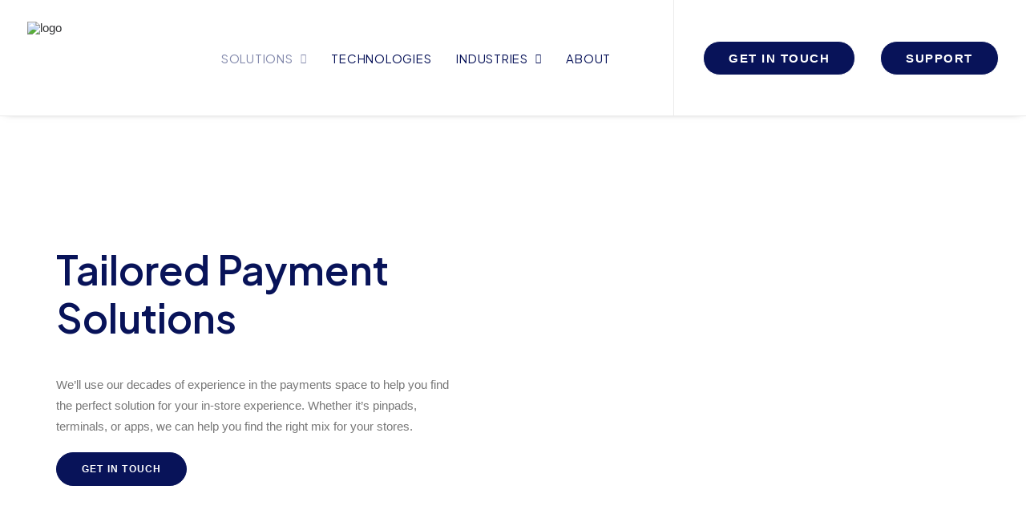

--- FILE ---
content_type: text/html; charset=UTF-8
request_url: https://diamondelitems.com/point-of-sale-systems/
body_size: 19300
content:
<!DOCTYPE html>
<html class="no-touch" lang="en-US" xmlns="http://www.w3.org/1999/xhtml">
<head>
<meta http-equiv="Content-Type" content="text/html; charset=UTF-8">
<meta name="viewport" content="width=device-width, initial-scale=1">
<link rel="profile" href="http://gmpg.org/xfn/11">
<link rel="pingback" href="https://diamondelitems.com/xmlrpc.php">
<meta name='robots' content='index, follow, max-image-preview:large, max-snippet:-1, max-video-preview:-1' />
	<style>img:is([sizes="auto" i], [sizes^="auto," i]) { contain-intrinsic-size: 3000px 1500px }</style>
	
	<!-- This site is optimized with the Yoast SEO plugin v22.4 - https://yoast.com/wordpress/plugins/seo/ -->
	<title>POS Systems - Diamond Elite Merchant Solutions</title>
	<meta name="description" content="Diamond Elite uses our decades of experience in the payments space to help you find the perfect POS systems for your in-store experience." />
	<link rel="canonical" href="https://diamondelitems.com/point-of-sale-systems/" />
	<meta property="og:locale" content="en_US" />
	<meta property="og:type" content="article" />
	<meta property="og:title" content="POS Systems - Diamond Elite Merchant Solutions" />
	<meta property="og:description" content="Diamond Elite uses our decades of experience in the payments space to help you find the perfect POS systems for your in-store experience." />
	<meta property="og:url" content="https://diamondelitems.com/point-of-sale-systems/" />
	<meta property="og:site_name" content="Diamond Elite" />
	<meta property="article:publisher" content="https://www.facebook.com/diamondelitems" />
	<meta property="article:modified_time" content="2024-07-24T17:22:12+00:00" />
	<meta name="twitter:card" content="summary_large_image" />
	<meta name="twitter:label1" content="Est. reading time" />
	<meta name="twitter:data1" content="6 minutes" />
	<script type="application/ld+json" class="yoast-schema-graph">{"@context":"https://schema.org","@graph":[{"@type":"WebPage","@id":"https://diamondelitems.com/point-of-sale-systems/","url":"https://diamondelitems.com/point-of-sale-systems/","name":"POS Systems - Diamond Elite Merchant Solutions","isPartOf":{"@id":"https://diamondelitems.com/#website"},"datePublished":"2024-03-05T19:21:34+00:00","dateModified":"2024-07-24T17:22:12+00:00","description":"Diamond Elite uses our decades of experience in the payments space to help you find the perfect POS systems for your in-store experience.","breadcrumb":{"@id":"https://diamondelitems.com/point-of-sale-systems/#breadcrumb"},"inLanguage":"en-US","potentialAction":[{"@type":"ReadAction","target":["https://diamondelitems.com/point-of-sale-systems/"]}]},{"@type":"BreadcrumbList","@id":"https://diamondelitems.com/point-of-sale-systems/#breadcrumb","itemListElement":[{"@type":"ListItem","position":1,"name":"Home","item":"https://diamondelitems.com/"},{"@type":"ListItem","position":2,"name":"Point of Sale Systems"}]},{"@type":"WebSite","@id":"https://diamondelitems.com/#website","url":"https://diamondelitems.com/","name":"Diamond Elite Merchant Solutions","description":"The Ultimate Destination for Payment Solutions","publisher":{"@id":"https://diamondelitems.com/#organization"},"potentialAction":[{"@type":"SearchAction","target":{"@type":"EntryPoint","urlTemplate":"https://diamondelitems.com/?s={search_term_string}"},"query-input":"required name=search_term_string"}],"inLanguage":"en-US"},{"@type":"Organization","@id":"https://diamondelitems.com/#organization","name":"Diamond Elite Merchant Solutions","url":"https://diamondelitems.com/","logo":{"@type":"ImageObject","inLanguage":"en-US","@id":"https://diamondelitems.com/#/schema/logo/image/","url":"https://diamondelitems.com/wp-content/uploads/2024/02/diamond-logo.svg","contentUrl":"https://diamondelitems.com/wp-content/uploads/2024/02/diamond-logo.svg","width":1,"height":1,"caption":"Diamond Elite Merchant Solutions"},"image":{"@id":"https://diamondelitems.com/#/schema/logo/image/"},"sameAs":["https://www.facebook.com/diamondelitems","https://www.instagram.com/diamondelitems/","https://www.linkedin.com/company/diamond-elite-merchant-solutions1/","https://www.youtube.com/@diamondelitemerchantsoluti1394"]}]}</script>
	<!-- / Yoast SEO plugin. -->


<link rel='dns-prefetch' href='//fonts.googleapis.com' />
<link rel="alternate" type="application/rss+xml" title="Diamond Elite &raquo; Feed" href="https://diamondelitems.com/feed/" />
<link rel="alternate" type="application/rss+xml" title="Diamond Elite &raquo; Comments Feed" href="https://diamondelitems.com/comments/feed/" />
<script type="text/javascript">
/* <![CDATA[ */
window._wpemojiSettings = {"baseUrl":"https:\/\/s.w.org\/images\/core\/emoji\/16.0.1\/72x72\/","ext":".png","svgUrl":"https:\/\/s.w.org\/images\/core\/emoji\/16.0.1\/svg\/","svgExt":".svg","source":{"concatemoji":"https:\/\/diamondelitems.com\/wp-includes\/js\/wp-emoji-release.min.js?ver=6.8.3"}};
/*! This file is auto-generated */
!function(s,n){var o,i,e;function c(e){try{var t={supportTests:e,timestamp:(new Date).valueOf()};sessionStorage.setItem(o,JSON.stringify(t))}catch(e){}}function p(e,t,n){e.clearRect(0,0,e.canvas.width,e.canvas.height),e.fillText(t,0,0);var t=new Uint32Array(e.getImageData(0,0,e.canvas.width,e.canvas.height).data),a=(e.clearRect(0,0,e.canvas.width,e.canvas.height),e.fillText(n,0,0),new Uint32Array(e.getImageData(0,0,e.canvas.width,e.canvas.height).data));return t.every(function(e,t){return e===a[t]})}function u(e,t){e.clearRect(0,0,e.canvas.width,e.canvas.height),e.fillText(t,0,0);for(var n=e.getImageData(16,16,1,1),a=0;a<n.data.length;a++)if(0!==n.data[a])return!1;return!0}function f(e,t,n,a){switch(t){case"flag":return n(e,"\ud83c\udff3\ufe0f\u200d\u26a7\ufe0f","\ud83c\udff3\ufe0f\u200b\u26a7\ufe0f")?!1:!n(e,"\ud83c\udde8\ud83c\uddf6","\ud83c\udde8\u200b\ud83c\uddf6")&&!n(e,"\ud83c\udff4\udb40\udc67\udb40\udc62\udb40\udc65\udb40\udc6e\udb40\udc67\udb40\udc7f","\ud83c\udff4\u200b\udb40\udc67\u200b\udb40\udc62\u200b\udb40\udc65\u200b\udb40\udc6e\u200b\udb40\udc67\u200b\udb40\udc7f");case"emoji":return!a(e,"\ud83e\udedf")}return!1}function g(e,t,n,a){var r="undefined"!=typeof WorkerGlobalScope&&self instanceof WorkerGlobalScope?new OffscreenCanvas(300,150):s.createElement("canvas"),o=r.getContext("2d",{willReadFrequently:!0}),i=(o.textBaseline="top",o.font="600 32px Arial",{});return e.forEach(function(e){i[e]=t(o,e,n,a)}),i}function t(e){var t=s.createElement("script");t.src=e,t.defer=!0,s.head.appendChild(t)}"undefined"!=typeof Promise&&(o="wpEmojiSettingsSupports",i=["flag","emoji"],n.supports={everything:!0,everythingExceptFlag:!0},e=new Promise(function(e){s.addEventListener("DOMContentLoaded",e,{once:!0})}),new Promise(function(t){var n=function(){try{var e=JSON.parse(sessionStorage.getItem(o));if("object"==typeof e&&"number"==typeof e.timestamp&&(new Date).valueOf()<e.timestamp+604800&&"object"==typeof e.supportTests)return e.supportTests}catch(e){}return null}();if(!n){if("undefined"!=typeof Worker&&"undefined"!=typeof OffscreenCanvas&&"undefined"!=typeof URL&&URL.createObjectURL&&"undefined"!=typeof Blob)try{var e="postMessage("+g.toString()+"("+[JSON.stringify(i),f.toString(),p.toString(),u.toString()].join(",")+"));",a=new Blob([e],{type:"text/javascript"}),r=new Worker(URL.createObjectURL(a),{name:"wpTestEmojiSupports"});return void(r.onmessage=function(e){c(n=e.data),r.terminate(),t(n)})}catch(e){}c(n=g(i,f,p,u))}t(n)}).then(function(e){for(var t in e)n.supports[t]=e[t],n.supports.everything=n.supports.everything&&n.supports[t],"flag"!==t&&(n.supports.everythingExceptFlag=n.supports.everythingExceptFlag&&n.supports[t]);n.supports.everythingExceptFlag=n.supports.everythingExceptFlag&&!n.supports.flag,n.DOMReady=!1,n.readyCallback=function(){n.DOMReady=!0}}).then(function(){return e}).then(function(){var e;n.supports.everything||(n.readyCallback(),(e=n.source||{}).concatemoji?t(e.concatemoji):e.wpemoji&&e.twemoji&&(t(e.twemoji),t(e.wpemoji)))}))}((window,document),window._wpemojiSettings);
/* ]]> */
</script>
<style id='wp-emoji-styles-inline-css' type='text/css'>

	img.wp-smiley, img.emoji {
		display: inline !important;
		border: none !important;
		box-shadow: none !important;
		height: 1em !important;
		width: 1em !important;
		margin: 0 0.07em !important;
		vertical-align: -0.1em !important;
		background: none !important;
		padding: 0 !important;
	}
</style>
<link rel='stylesheet' id='wp-block-library-css' href='https://diamondelitems.com/wp-includes/css/dist/block-library/style.min.css?ver=6.8.3' type='text/css' media='all' />
<style id='classic-theme-styles-inline-css' type='text/css'>
/*! This file is auto-generated */
.wp-block-button__link{color:#fff;background-color:#32373c;border-radius:9999px;box-shadow:none;text-decoration:none;padding:calc(.667em + 2px) calc(1.333em + 2px);font-size:1.125em}.wp-block-file__button{background:#32373c;color:#fff;text-decoration:none}
</style>
<style id='global-styles-inline-css' type='text/css'>
:root{--wp--preset--aspect-ratio--square: 1;--wp--preset--aspect-ratio--4-3: 4/3;--wp--preset--aspect-ratio--3-4: 3/4;--wp--preset--aspect-ratio--3-2: 3/2;--wp--preset--aspect-ratio--2-3: 2/3;--wp--preset--aspect-ratio--16-9: 16/9;--wp--preset--aspect-ratio--9-16: 9/16;--wp--preset--color--black: #000000;--wp--preset--color--cyan-bluish-gray: #abb8c3;--wp--preset--color--white: #ffffff;--wp--preset--color--pale-pink: #f78da7;--wp--preset--color--vivid-red: #cf2e2e;--wp--preset--color--luminous-vivid-orange: #ff6900;--wp--preset--color--luminous-vivid-amber: #fcb900;--wp--preset--color--light-green-cyan: #7bdcb5;--wp--preset--color--vivid-green-cyan: #00d084;--wp--preset--color--pale-cyan-blue: #8ed1fc;--wp--preset--color--vivid-cyan-blue: #0693e3;--wp--preset--color--vivid-purple: #9b51e0;--wp--preset--gradient--vivid-cyan-blue-to-vivid-purple: linear-gradient(135deg,rgba(6,147,227,1) 0%,rgb(155,81,224) 100%);--wp--preset--gradient--light-green-cyan-to-vivid-green-cyan: linear-gradient(135deg,rgb(122,220,180) 0%,rgb(0,208,130) 100%);--wp--preset--gradient--luminous-vivid-amber-to-luminous-vivid-orange: linear-gradient(135deg,rgba(252,185,0,1) 0%,rgba(255,105,0,1) 100%);--wp--preset--gradient--luminous-vivid-orange-to-vivid-red: linear-gradient(135deg,rgba(255,105,0,1) 0%,rgb(207,46,46) 100%);--wp--preset--gradient--very-light-gray-to-cyan-bluish-gray: linear-gradient(135deg,rgb(238,238,238) 0%,rgb(169,184,195) 100%);--wp--preset--gradient--cool-to-warm-spectrum: linear-gradient(135deg,rgb(74,234,220) 0%,rgb(151,120,209) 20%,rgb(207,42,186) 40%,rgb(238,44,130) 60%,rgb(251,105,98) 80%,rgb(254,248,76) 100%);--wp--preset--gradient--blush-light-purple: linear-gradient(135deg,rgb(255,206,236) 0%,rgb(152,150,240) 100%);--wp--preset--gradient--blush-bordeaux: linear-gradient(135deg,rgb(254,205,165) 0%,rgb(254,45,45) 50%,rgb(107,0,62) 100%);--wp--preset--gradient--luminous-dusk: linear-gradient(135deg,rgb(255,203,112) 0%,rgb(199,81,192) 50%,rgb(65,88,208) 100%);--wp--preset--gradient--pale-ocean: linear-gradient(135deg,rgb(255,245,203) 0%,rgb(182,227,212) 50%,rgb(51,167,181) 100%);--wp--preset--gradient--electric-grass: linear-gradient(135deg,rgb(202,248,128) 0%,rgb(113,206,126) 100%);--wp--preset--gradient--midnight: linear-gradient(135deg,rgb(2,3,129) 0%,rgb(40,116,252) 100%);--wp--preset--font-size--small: 13px;--wp--preset--font-size--medium: 20px;--wp--preset--font-size--large: 36px;--wp--preset--font-size--x-large: 42px;--wp--preset--spacing--20: 0.44rem;--wp--preset--spacing--30: 0.67rem;--wp--preset--spacing--40: 1rem;--wp--preset--spacing--50: 1.5rem;--wp--preset--spacing--60: 2.25rem;--wp--preset--spacing--70: 3.38rem;--wp--preset--spacing--80: 5.06rem;--wp--preset--shadow--natural: 6px 6px 9px rgba(0, 0, 0, 0.2);--wp--preset--shadow--deep: 12px 12px 50px rgba(0, 0, 0, 0.4);--wp--preset--shadow--sharp: 6px 6px 0px rgba(0, 0, 0, 0.2);--wp--preset--shadow--outlined: 6px 6px 0px -3px rgba(255, 255, 255, 1), 6px 6px rgba(0, 0, 0, 1);--wp--preset--shadow--crisp: 6px 6px 0px rgba(0, 0, 0, 1);}:where(.is-layout-flex){gap: 0.5em;}:where(.is-layout-grid){gap: 0.5em;}body .is-layout-flex{display: flex;}.is-layout-flex{flex-wrap: wrap;align-items: center;}.is-layout-flex > :is(*, div){margin: 0;}body .is-layout-grid{display: grid;}.is-layout-grid > :is(*, div){margin: 0;}:where(.wp-block-columns.is-layout-flex){gap: 2em;}:where(.wp-block-columns.is-layout-grid){gap: 2em;}:where(.wp-block-post-template.is-layout-flex){gap: 1.25em;}:where(.wp-block-post-template.is-layout-grid){gap: 1.25em;}.has-black-color{color: var(--wp--preset--color--black) !important;}.has-cyan-bluish-gray-color{color: var(--wp--preset--color--cyan-bluish-gray) !important;}.has-white-color{color: var(--wp--preset--color--white) !important;}.has-pale-pink-color{color: var(--wp--preset--color--pale-pink) !important;}.has-vivid-red-color{color: var(--wp--preset--color--vivid-red) !important;}.has-luminous-vivid-orange-color{color: var(--wp--preset--color--luminous-vivid-orange) !important;}.has-luminous-vivid-amber-color{color: var(--wp--preset--color--luminous-vivid-amber) !important;}.has-light-green-cyan-color{color: var(--wp--preset--color--light-green-cyan) !important;}.has-vivid-green-cyan-color{color: var(--wp--preset--color--vivid-green-cyan) !important;}.has-pale-cyan-blue-color{color: var(--wp--preset--color--pale-cyan-blue) !important;}.has-vivid-cyan-blue-color{color: var(--wp--preset--color--vivid-cyan-blue) !important;}.has-vivid-purple-color{color: var(--wp--preset--color--vivid-purple) !important;}.has-black-background-color{background-color: var(--wp--preset--color--black) !important;}.has-cyan-bluish-gray-background-color{background-color: var(--wp--preset--color--cyan-bluish-gray) !important;}.has-white-background-color{background-color: var(--wp--preset--color--white) !important;}.has-pale-pink-background-color{background-color: var(--wp--preset--color--pale-pink) !important;}.has-vivid-red-background-color{background-color: var(--wp--preset--color--vivid-red) !important;}.has-luminous-vivid-orange-background-color{background-color: var(--wp--preset--color--luminous-vivid-orange) !important;}.has-luminous-vivid-amber-background-color{background-color: var(--wp--preset--color--luminous-vivid-amber) !important;}.has-light-green-cyan-background-color{background-color: var(--wp--preset--color--light-green-cyan) !important;}.has-vivid-green-cyan-background-color{background-color: var(--wp--preset--color--vivid-green-cyan) !important;}.has-pale-cyan-blue-background-color{background-color: var(--wp--preset--color--pale-cyan-blue) !important;}.has-vivid-cyan-blue-background-color{background-color: var(--wp--preset--color--vivid-cyan-blue) !important;}.has-vivid-purple-background-color{background-color: var(--wp--preset--color--vivid-purple) !important;}.has-black-border-color{border-color: var(--wp--preset--color--black) !important;}.has-cyan-bluish-gray-border-color{border-color: var(--wp--preset--color--cyan-bluish-gray) !important;}.has-white-border-color{border-color: var(--wp--preset--color--white) !important;}.has-pale-pink-border-color{border-color: var(--wp--preset--color--pale-pink) !important;}.has-vivid-red-border-color{border-color: var(--wp--preset--color--vivid-red) !important;}.has-luminous-vivid-orange-border-color{border-color: var(--wp--preset--color--luminous-vivid-orange) !important;}.has-luminous-vivid-amber-border-color{border-color: var(--wp--preset--color--luminous-vivid-amber) !important;}.has-light-green-cyan-border-color{border-color: var(--wp--preset--color--light-green-cyan) !important;}.has-vivid-green-cyan-border-color{border-color: var(--wp--preset--color--vivid-green-cyan) !important;}.has-pale-cyan-blue-border-color{border-color: var(--wp--preset--color--pale-cyan-blue) !important;}.has-vivid-cyan-blue-border-color{border-color: var(--wp--preset--color--vivid-cyan-blue) !important;}.has-vivid-purple-border-color{border-color: var(--wp--preset--color--vivid-purple) !important;}.has-vivid-cyan-blue-to-vivid-purple-gradient-background{background: var(--wp--preset--gradient--vivid-cyan-blue-to-vivid-purple) !important;}.has-light-green-cyan-to-vivid-green-cyan-gradient-background{background: var(--wp--preset--gradient--light-green-cyan-to-vivid-green-cyan) !important;}.has-luminous-vivid-amber-to-luminous-vivid-orange-gradient-background{background: var(--wp--preset--gradient--luminous-vivid-amber-to-luminous-vivid-orange) !important;}.has-luminous-vivid-orange-to-vivid-red-gradient-background{background: var(--wp--preset--gradient--luminous-vivid-orange-to-vivid-red) !important;}.has-very-light-gray-to-cyan-bluish-gray-gradient-background{background: var(--wp--preset--gradient--very-light-gray-to-cyan-bluish-gray) !important;}.has-cool-to-warm-spectrum-gradient-background{background: var(--wp--preset--gradient--cool-to-warm-spectrum) !important;}.has-blush-light-purple-gradient-background{background: var(--wp--preset--gradient--blush-light-purple) !important;}.has-blush-bordeaux-gradient-background{background: var(--wp--preset--gradient--blush-bordeaux) !important;}.has-luminous-dusk-gradient-background{background: var(--wp--preset--gradient--luminous-dusk) !important;}.has-pale-ocean-gradient-background{background: var(--wp--preset--gradient--pale-ocean) !important;}.has-electric-grass-gradient-background{background: var(--wp--preset--gradient--electric-grass) !important;}.has-midnight-gradient-background{background: var(--wp--preset--gradient--midnight) !important;}.has-small-font-size{font-size: var(--wp--preset--font-size--small) !important;}.has-medium-font-size{font-size: var(--wp--preset--font-size--medium) !important;}.has-large-font-size{font-size: var(--wp--preset--font-size--large) !important;}.has-x-large-font-size{font-size: var(--wp--preset--font-size--x-large) !important;}
:where(.wp-block-post-template.is-layout-flex){gap: 1.25em;}:where(.wp-block-post-template.is-layout-grid){gap: 1.25em;}
:where(.wp-block-columns.is-layout-flex){gap: 2em;}:where(.wp-block-columns.is-layout-grid){gap: 2em;}
:root :where(.wp-block-pullquote){font-size: 1.5em;line-height: 1.6;}
</style>
<link rel='stylesheet' id='theme.css-css' href='https://diamondelitems.com/wp-content/plugins/popup-builder/public/css/theme.css?ver=4.2.7' type='text/css' media='all' />
<link rel='stylesheet' id='uncodefont-google-css' href='//fonts.googleapis.com/css?family=Plus+Jakarta+Sans%3A200%2C300%2Cregular%2C500%2C600%2C700%2C800%2C200italic%2C300italic%2Citalic%2C500italic%2C600italic%2C700italic%2C800italic&#038;subset=cyrillic-ext%2Clatin%2Clatin-ext%2Cvietnamese&#038;ver=2.8.13' type='text/css' media='all' />
<link rel='stylesheet' id='uncode-style-css' href='https://diamondelitems.com/wp-content/themes/uncode/library/css/style.css?ver=1922264669' type='text/css' media='all' />
<style id='uncode-style-inline-css' type='text/css'>

@media (min-width: 960px) { .limit-width { max-width: 1200px; margin: auto;}}
.menu-primary ul.menu-smart > li > a, .menu-primary ul.menu-smart li.dropdown > a, .menu-primary ul.menu-smart li.mega-menu > a, .vmenu-container ul.menu-smart > li > a, .vmenu-container ul.menu-smart li.dropdown > a { text-transform: uppercase; }
.menu-primary ul.menu-smart ul a, .vmenu-container ul.menu-smart ul a { text-transform: uppercase; }
#changer-back-color { transition: background-color 1000ms cubic-bezier(0.25, 1, 0.5, 1) !important; } #changer-back-color > div { transition: opacity 1000ms cubic-bezier(0.25, 1, 0.5, 1) !important; } body.bg-changer-init.disable-hover .main-wrapper .style-light,  body.bg-changer-init.disable-hover .main-wrapper .style-light h1,  body.bg-changer-init.disable-hover .main-wrapper .style-light h2, body.bg-changer-init.disable-hover .main-wrapper .style-light h3, body.bg-changer-init.disable-hover .main-wrapper .style-light h4, body.bg-changer-init.disable-hover .main-wrapper .style-light h5, body.bg-changer-init.disable-hover .main-wrapper .style-light h6, body.bg-changer-init.disable-hover .main-wrapper .style-light a, body.bg-changer-init.disable-hover .main-wrapper .style-dark, body.bg-changer-init.disable-hover .main-wrapper .style-dark h1, body.bg-changer-init.disable-hover .main-wrapper .style-dark h2, body.bg-changer-init.disable-hover .main-wrapper .style-dark h3, body.bg-changer-init.disable-hover .main-wrapper .style-dark h4, body.bg-changer-init.disable-hover .main-wrapper .style-dark h5, body.bg-changer-init.disable-hover .main-wrapper .style-dark h6, body.bg-changer-init.disable-hover .main-wrapper .style-dark a { transition: color 1000ms cubic-bezier(0.25, 1, 0.5, 1) !important; }
</style>
<link rel='stylesheet' id='uncode-icons-css' href='https://diamondelitems.com/wp-content/themes/uncode/library/css/uncode-icons.css?ver=1922264669' type='text/css' media='all' />
<link rel='stylesheet' id='uncode-custom-style-css' href='https://diamondelitems.com/wp-content/themes/uncode/library/css/style-custom.css?ver=1922264669' type='text/css' media='all' />
<style id='uncode-custom-style-inline-css' type='text/css'>
.menu-item.menu-btn-container{background-color:#081359;color:white;}.menu-item.menu-btn-container:hover{background-color:transparent;color:#081359;}@media (min-width:960px){.menu-horizontal ul.menu-smart > li > ul:not(.mega-menu-inner) {width:295px !important;}}
</style>
<link rel='stylesheet' id='child-style-css' href='https://diamondelitems.com/wp-content/themes/uncode-child/style.css?ver=294626627' type='text/css' media='all' />
<script type="text/javascript" src="https://diamondelitems.com/wp-includes/js/jquery/jquery.min.js?ver=3.7.1" id="jquery-core-js"></script>
<script type="text/javascript" src="https://diamondelitems.com/wp-includes/js/jquery/jquery-migrate.min.js?ver=3.4.1" id="jquery-migrate-js"></script>
<script type="text/javascript" id="Popup.js-js-before">
/* <![CDATA[ */
var sgpbPublicUrl = "https:\/\/diamondelitems.com\/wp-content\/plugins\/popup-builder\/public\/";
var SGPB_JS_LOCALIZATION = {"imageSupportAlertMessage":"Only image files supported","pdfSupportAlertMessage":"Only pdf files supported","areYouSure":"Are you sure?","addButtonSpinner":"L","audioSupportAlertMessage":"Only audio files supported (e.g.: mp3, wav, m4a, ogg)","publishPopupBeforeElementor":"Please, publish the popup before starting to use Elementor with it!","publishPopupBeforeDivi":"Please, publish the popup before starting to use Divi Builder with it!","closeButtonAltText":"Close"};
/* ]]> */
</script>
<script type="text/javascript" src="https://diamondelitems.com/wp-content/plugins/popup-builder/public/js/Popup.js?ver=4.2.7" id="Popup.js-js"></script>
<script type="text/javascript" src="https://diamondelitems.com/wp-content/plugins/popup-builder/public/js/PopupConfig.js?ver=4.2.7" id="PopupConfig.js-js"></script>
<script type="text/javascript" id="PopupBuilder.js-js-before">
/* <![CDATA[ */
var SGPB_POPUP_PARAMS = {"popupTypeAgeRestriction":"ageRestriction","defaultThemeImages":{"1":"https:\/\/diamondelitems.com\/wp-content\/plugins\/popup-builder\/public\/img\/theme_1\/close.png","2":"https:\/\/diamondelitems.com\/wp-content\/plugins\/popup-builder\/public\/img\/theme_2\/close.png","3":"https:\/\/diamondelitems.com\/wp-content\/plugins\/popup-builder\/public\/img\/theme_3\/close.png","5":"https:\/\/diamondelitems.com\/wp-content\/plugins\/popup-builder\/public\/img\/theme_5\/close.png","6":"https:\/\/diamondelitems.com\/wp-content\/plugins\/popup-builder\/public\/img\/theme_6\/close.png"},"homePageUrl":"https:\/\/diamondelitems.com\/","isPreview":false,"convertedIdsReverse":[],"dontShowPopupExpireTime":365,"conditionalJsClasses":[],"disableAnalyticsGeneral":false};
var SGPB_JS_PACKAGES = {"packages":{"current":1,"free":1,"silver":2,"gold":3,"platinum":4},"extensions":{"geo-targeting":false,"advanced-closing":false}};
var SGPB_JS_PARAMS = {"ajaxUrl":"https:\/\/diamondelitems.com\/wp-admin\/admin-ajax.php","nonce":"7a60f4f397"};
/* ]]> */
</script>
<script type="text/javascript" src="https://diamondelitems.com/wp-content/plugins/popup-builder/public/js/PopupBuilder.js?ver=4.2.7" id="PopupBuilder.js-js"></script>
<script type="text/javascript" src="/wp-content/themes/uncode/library/js/ai-uncode.js" id="uncodeAI" data-home="/" data-path="/" data-breakpoints-images="258,516,720,1032,1440,2064,2880" id="ai-uncode-js"></script>
<script type="text/javascript" id="uncode-init-js-extra">
/* <![CDATA[ */
var SiteParameters = {"days":"days","hours":"hours","minutes":"minutes","seconds":"seconds","constant_scroll":"on","scroll_speed":"2","parallax_factor":"0.25","loading":"Loading\u2026","slide_name":"slide","slide_footer":"footer","ajax_url":"https:\/\/diamondelitems.com\/wp-admin\/admin-ajax.php","nonce_adaptive_images":"9bba3abc62","nonce_srcset_async":"014cdd2f17","enable_debug":"","block_mobile_videos":"","is_frontend_editor":"","main_width":["1200","px"],"mobile_parallax_allowed":"","listen_for_screen_update":"1","wireframes_plugin_active":"1","sticky_elements":"off","resize_quality":"90","register_metadata":"","bg_changer_time":"1000","update_wc_fragments":"1","optimize_shortpixel_image":"","menu_mobile_offcanvas_gap":"45","custom_cursor_selector":"[href], .trigger-overlay, .owl-next, .owl-prev, .owl-dot, input[type=\"submit\"], input[type=\"checkbox\"], button[type=\"submit\"], a[class^=\"ilightbox\"], .ilightbox-thumbnail, .ilightbox-prev, .ilightbox-next, .overlay-close, .unmodal-close, .qty-inset > span, .share-button li, .uncode-post-titles .tmb.tmb-click-area, .btn-link, .tmb-click-row .t-inside, .lg-outer button, .lg-thumb img, a[data-lbox], .uncode-close-offcanvas-overlay","mobile_parallax_animation":"","lbox_enhanced":"1","native_media_player":"","vimeoPlayerParams":"?autoplay=0","ajax_filter_key_search":"key","ajax_filter_key_unfilter":"unfilter","index_pagination_disable_scroll":"","index_pagination_scroll_to":"","uncode_wc_popup_cart_qty":"","disable_hover_hack":"","uncode_nocookie":"","uncode_adaptive":"1","ai_breakpoints":"258,516,720,1032,1440,2064,2880"};
/* ]]> */
</script>
<script type="text/javascript" src="https://diamondelitems.com/wp-content/themes/uncode/library/js/init.js?ver=1922264669" id="uncode-init-js"></script>
<script></script><link rel="https://api.w.org/" href="https://diamondelitems.com/wp-json/" /><link rel="alternate" title="JSON" type="application/json" href="https://diamondelitems.com/wp-json/wp/v2/pages/131372" /><link rel="EditURI" type="application/rsd+xml" title="RSD" href="https://diamondelitems.com/xmlrpc.php?rsd" />
<meta name="generator" content="WordPress 6.8.3" />
<link rel='shortlink' href='https://diamondelitems.com/?p=131372' />
<link rel="alternate" title="oEmbed (JSON)" type="application/json+oembed" href="https://diamondelitems.com/wp-json/oembed/1.0/embed?url=https%3A%2F%2Fdiamondelitems.com%2Fpoint-of-sale-systems%2F" />
<link rel="alternate" title="oEmbed (XML)" type="text/xml+oembed" href="https://diamondelitems.com/wp-json/oembed/1.0/embed?url=https%3A%2F%2Fdiamondelitems.com%2Fpoint-of-sale-systems%2F&#038;format=xml" />
			<!-- DO NOT COPY THIS SNIPPET! Start of Page Analytics Tracking for HubSpot WordPress plugin v11.0.32-->
			<script class="hsq-set-content-id" data-content-id="standard-page">
				var _hsq = _hsq || [];
				_hsq.push(["setContentType", "standard-page"]);
			</script>
			<!-- DO NOT COPY THIS SNIPPET! End of Page Analytics Tracking for HubSpot WordPress plugin -->
			<style data-type="vc_custom-css">.hide {
    display:none;
}</style><!-- Google Tag Manager -->
<script>(function(w,d,s,l,i){w[l]=w[l]||[];w[l].push({'gtm.start':
new Date().getTime(),event:'gtm.js'});var f=d.getElementsByTagName(s)[0],
j=d.createElement(s),dl=l!='dataLayer'?'&l='+l:'';j.async=true;j.src=
'https://www.googletagmanager.com/gtm.js?id='+i+dl;f.parentNode.insertBefore(j,f);
})(window,document,'script','dataLayer','GTM-53F29ZKD');</script>
<!-- End Google Tag Manager --><noscript><style> .wpb_animate_when_almost_visible { opacity: 1; }</style></noscript></head>
<body class="wp-singular page-template-default page page-id-131372 wp-theme-uncode wp-child-theme-uncode-child  style-color-lxmt-bg hormenu-position-left megamenu-full-submenu hmenu hmenu-position-center header-full-width main-center-align menu-mobile-default menu-has-cta mobile-parallax-not-allowed ilb-no-bounce unreg uncode-btn-circle qw-body-scroll-disabled menu-sticky-fix no-qty-fx wpb-js-composer js-comp-ver-7.7.2 vc_responsive" data-border="0">
		<div id="vh_layout_help"></div><!-- Google Tag Manager (noscript) -->
<noscript><iframe src="https://www.googletagmanager.com/ns.html?id=GTM-53F29ZKD"
height="0" width="0" style="display:none;visibility:hidden"></iframe></noscript>
<!-- End Google Tag Manager (noscript) --><div class="body-borders" data-border="0"><div class="top-border body-border-shadow"></div><div class="right-border body-border-shadow"></div><div class="bottom-border body-border-shadow"></div><div class="left-border body-border-shadow"></div><div class="top-border style-light-bg"></div><div class="right-border style-light-bg"></div><div class="bottom-border style-light-bg"></div><div class="left-border style-light-bg"></div></div>	<div class="box-wrapper">
		<div class="box-container">
		<script type="text/javascript" id="initBox">UNCODE.initBox();</script>
		<div class="menu-wrapper menu-sticky">
													
													<header id="masthead" class="navbar menu-primary menu-light submenu-light style-light-original single-h-padding menu-animated menu-with-logo">
														<div class="menu-container style-color-xsdn-bg menu-borders menu-shadows">
															<div class="row-menu">
																<div class="row-menu-inner">
																	<div id="logo-container-mobile" class="col-lg-0 logo-container middle">
																		<div id="main-logo" class="navbar-header style-light">
																			<a href="https://diamondelitems.com/" class="navbar-brand" data-minheight="20" aria-label="Diamond Elite"><div class="logo-image main-logo logo-skinnable" data-maxheight="90" style="height: 90px;"><img fetchpriority="high" decoding="async" src="https://diamondelitems.com/wp-content/uploads/2024/10/DiamondElite_Logo_Color.png" alt="logo" width="2000" height="1199" class="img-responsive" /></div></a>
																		</div>
																		<div class="mmb-container"><div class="mobile-additional-icons"></div><div class="mobile-menu-button mobile-menu-button-light lines-button"><span class="lines"><span></span></span></div></div>
																	</div>
																	<div class="col-lg-12 main-menu-container middle">
																		<div class="menu-horizontal ">
																			<div class="menu-horizontal-inner">
																				<div class="nav navbar-nav navbar-main navbar-nav-first"><ul id="menu-main" class="menu-primary-inner menu-smart sm"><li id="menu-item-131145" class="menu-item menu-item-type-custom menu-item-object-custom current-menu-ancestor current-menu-parent menu-item-has-children menu-item-131145 dropdown menu-item-link"><a title="Solutions" href="#" data-toggle="dropdown" class="dropdown-toggle" data-type="title">Solutions<i class="fa fa-angle-down fa-dropdown"></i></a>
<ul role="menu" class="drop-menu">
	<li id="menu-item-131179" class="menu-item menu-item-type-post_type menu-item-object-page menu-item-131179"><a title="E-Commerce &#038; Virtual Terminal" href="https://diamondelitems.com/e-commerce-virtual-terminal/">E-Commerce &#038; Virtual Terminal<i class="fa fa-angle-right fa-dropdown"></i></a></li>
	<li id="menu-item-131386" class="menu-item menu-item-type-post_type menu-item-object-page current-menu-item page_item page-item-131372 current_page_item menu-item-131386 active"><a title="Point of Sale Systems" href="https://diamondelitems.com/point-of-sale-systems/">Point of Sale Systems<i class="fa fa-angle-right fa-dropdown"></i></a></li>
	<li id="menu-item-131385" class="menu-item menu-item-type-post_type menu-item-object-page menu-item-131385"><a title="B2B / Level III" href="https://diamondelitems.com/b2b-level-iii-2/">B2B / Level III<i class="fa fa-angle-right fa-dropdown"></i></a></li>
</ul>
</li>
<li id="menu-item-130913" class="menu-item menu-item-type-post_type menu-item-object-page menu-item-130913 menu-item-link"><a title="Technologies" href="https://diamondelitems.com/pos-technologies/">Technologies<i class="fa fa-angle-right fa-dropdown"></i></a></li>
<li id="menu-item-130637" class="menu-item menu-item-type-post_type menu-item-object-page menu-item-has-children menu-item-130637 dropdown menu-item-link"><a title="Industries" href="https://diamondelitems.com/industries/" data-toggle="dropdown" class="dropdown-toggle" data-type="title">Industries<i class="fa fa-angle-down fa-dropdown"></i></a>
<ul role="menu" class="drop-menu">
	<li id="menu-item-132068" class="menu-item menu-item-type-post_type menu-item-object-page menu-item-has-children menu-item-132068 dropdown"><a title="Restaurants" href="https://diamondelitems.com/industries/restaurants/" data-type="title">Restaurants<i class="fa fa-angle-down fa-dropdown"></i></a>
	<ul role="menu" class="drop-menu">
		<li id="menu-item-132424" class="menu-item menu-item-type-post_type menu-item-object-page menu-item-132424"><a title="Restaurants – Quick Service" href="https://diamondelitems.com/industries/quick-service-restaurants/">Restaurants – Quick Service<i class="fa fa-angle-right fa-dropdown"></i></a></li>
	</ul>
</li>
	<li id="menu-item-132423" class="menu-item menu-item-type-post_type menu-item-object-page menu-item-132423"><a title="Furniture" href="https://diamondelitems.com/industries/furniture-stores/">Furniture<i class="fa fa-angle-right fa-dropdown"></i></a></li>
	<li id="menu-item-131863" class="menu-item menu-item-type-post_type menu-item-object-page menu-item-131863"><a title="Healthcare" href="https://diamondelitems.com/industries/healthcare-payment-solutions/">Healthcare<i class="fa fa-angle-right fa-dropdown"></i></a></li>
	<li id="menu-item-131862" class="menu-item menu-item-type-post_type menu-item-object-page menu-item-131862"><a title="Dental Care" href="https://diamondelitems.com/industries/dental-payment-solutions/">Dental Care<i class="fa fa-angle-right fa-dropdown"></i></a></li>
	<li id="menu-item-132131" class="menu-item menu-item-type-post_type menu-item-object-page menu-item-132131"><a title="Event Management" href="https://diamondelitems.com/industries/event-management/">Event Management<i class="fa fa-angle-right fa-dropdown"></i></a></li>
	<li id="menu-item-132132" class="menu-item menu-item-type-post_type menu-item-object-page menu-item-132132"><a title="Home Service Professionals" href="https://diamondelitems.com/industries/home-service-professionals/">Home Service Professionals<i class="fa fa-angle-right fa-dropdown"></i></a></li>
</ul>
</li>
<li id="menu-item-130632" class="menu-item menu-item-type-post_type menu-item-object-page menu-item-130632 menu-item-link"><a title="About" href="https://diamondelitems.com/about/">About<i class="fa fa-angle-right fa-dropdown"></i></a></li>
</ul></div><div class="nav navbar-nav navbar-cta navbar-nav-last"><ul id="menu-cta" class="menu-cta-inner menu-smart sm"><li id="menu-item-131144" class="menu-item-button"><a title="GET IN TOUCH"><div class="menu-btn-table"><div class="menu-btn-cell"><div class="menu-item menu-item-type-custom menu-item-object-custom menu-item-131144 menu-btn-container btn sg-popup-id-131268"><span>GET IN TOUCH</span></div></div></div></a></li>
<li id="menu-item-131452" class="menu-item-button"><a title="SUPPORT" href="https://diamondelitems.com/contact/"><div class="menu-btn-table"><div class="menu-btn-cell"><div class="menu-item menu-item-type-post_type menu-item-object-page menu-item-131452 menu-btn-container btn"><span>SUPPORT</span></div></div></div></a></li>
</ul></div><div class="uncode-close-offcanvas-mobile lines-button close navbar-mobile-el"><span class="lines"></span></div></div>
																		</div>
																	</div>
																</div>
															</div></div>
													</header>
												</div>			<script type="text/javascript" id="fixMenuHeight">UNCODE.fixMenuHeight();</script>
			<div class="main-wrapper">
				<div class="main-container">
					<div class="page-wrapper">
						<div class="sections-container">
<script type="text/javascript">UNCODE.initHeader();</script><article id="post-131372" class="page-body style-light-bg post-131372 page type-page status-publish hentry">
						<div class="post-wrapper">
							<div class="post-body"><div class="post-content un-no-sidebar-layout"><div data-parent="true" class="vc_row row-container" id="row-unique-1"><div class="row col-double-gutter triple-top-padding double-bottom-padding triple-h-padding full-width row-parent"><div class="wpb_row row-inner"><div class="wpb_column pos-top pos-left align_left align_center_tablet align_center_mobile column_parent col-lg-6 half-internal-gutter"><div class="uncol style-light shift_y_double"  ><div class="uncoltable"><div class="uncell no-block-padding" ><div class="uncont" style="max-width:95%;"><div class="vc_custom_heading_wrap "><div class="heading-text el-text" ><h1 class="font-177787 h1 text-color-176846-color" ><span>Tailored Payment Solutions</span></h1></div><div class="clear"></div></div><div class="vc_row row-internal row-container mobile-hidden"><div class="row row-child"><div class="wpb_row row-inner"><div class="wpb_column pos-top pos-center align_left column_child col-lg-12 single-internal-gutter"><div class="uncol style-light" ><div class="uncoltable"><div class="uncell no-block-padding" ><div class="uncont"><div class="uncode-single-media  text-left"><div class="single-wrapper" style="max-width: 38%;"><div class="tmb tmb-light  tmb-media-first tmb-media-last tmb-content-overlay tmb-no-bg"><div class="t-inside"><div class="t-entry-visual"><div class="t-entry-visual-tc"><div class="uncode-single-media-wrapper"><img decoding="async" class="adaptive-async wp-image-131301" src="https://diamondelitems.com/wp-content/uploads/2024/03/ncr-clover-de-uai-258x52.jpg" width="258" height="52" alt="" data-uniqueid="131301-758298" data-guid="https://diamondelitems.com/wp-content/uploads/2024/03/ncr-clover-de.jpg" data-path="2024/03/ncr-clover-de.jpg" data-width="300" data-height="60" data-singlew="2.28" data-singleh="" data-crop="" data-fixed=""></div>
					</div>
				</div></div></div></div></div></div></div></div></div></div></div></div></div><div class="vc_row row-internal row-container desktop-hidden tablet-hidden"><div class="row row-child"><div class="wpb_row row-inner"><div class="wpb_column pos-top pos-center align_left column_child col-lg-12 single-internal-gutter"><div class="uncol style-light" ><div class="uncoltable"><div class="uncell no-block-padding" ><div class="uncont"><div class="uncode-single-media  text-center"><div class="single-wrapper" style="max-width: 78%;"><div class="tmb tmb-light  tmb-media-first tmb-media-last tmb-content-overlay tmb-no-bg"><div class="t-inside"><div class="t-entry-visual"><div class="t-entry-visual-tc"><div class="uncode-single-media-wrapper"><img decoding="async" class="adaptive-async wp-image-131301" src="https://diamondelitems.com/wp-content/uploads/2024/03/ncr-clover-de-uai-258x52.jpg" width="258" height="52" alt="" data-uniqueid="131301-136931" data-guid="https://diamondelitems.com/wp-content/uploads/2024/03/ncr-clover-de.jpg" data-path="2024/03/ncr-clover-de.jpg" data-width="300" data-height="60" data-singlew="4.68" data-singleh="" data-crop="" data-fixed=""></div>
					</div>
				</div></div></div></div></div></div></div></div></div></div></div></div></div><div class="uncode_text_column" ><p>We’ll use our decades of experience in the payments space to help you find the perfect solution for your in-store experience. Whether it’s pinpads, terminals, or apps, we can help you find the right mix for your stores.</p>
</div><span class="btn-container" ><a href="" class="custom-link btn border-width-0 sg-popup-id-131268 btn-color-176846 btn-circle btn-icon-left">GET IN TOUCH</a></span></div></div></div></div></div><div class="wpb_column pos-top pos-center align_right column_parent col-lg-6 single-internal-gutter"><div class="uncol style-light"  ><div class="uncoltable"><div class="uncell no-block-padding" ><div class="uncont"><div class="uncode-single-media  text-left"><div class="single-wrapper" style="max-width: 90%;"><div class="tmb tmb-light  tmb-shadowed tmb-shadowed-none tmb-img-ratio tmb-media-first tmb-media-last tmb-content-overlay tmb-no-bg"><div class="t-inside"><div class="t-entry-visual"><div class="t-entry-visual-tc"><div class="uncode-single-media-wrapper"><div class="dummy" style="padding-top: 74.8%;"></div><img decoding="async" class="adaptive-async wp-image-130694" src="https://diamondelitems.com/wp-content/uploads/2023/09/pexels-tim-douglas-6205626-scaled-uai-258x193.jpg" width="258" height="193" alt="" data-uniqueid="130694-782313" data-guid="https://diamondelitems.com/wp-content/uploads/2023/09/pexels-tim-douglas-6205626-scaled.jpg" data-path="2023/09/pexels-tim-douglas-6205626-scaled.jpg" data-width="2560" data-height="1707" data-singlew="5.4" data-singleh="4.05" data-crop="1" data-fixed=""></div>
					</div>
				</div></div></div></div></div></div></div></div></div></div><script id="script-row-unique-1" data-row="script-row-unique-1" type="text/javascript" class="vc_controls">UNCODE.initRow(document.getElementById("row-unique-1"));</script></div></div></div><div data-parent="true" class="vc_row inverted-device-order row-container" id="row-unique-2"><div class="row col-double-gutter triple-top-padding triple-bottom-padding triple-h-padding full-width row-parent"><div class="wpb_row row-inner"><div class="wpb_column pos-top pos-center align_left column_parent col-lg-6 single-internal-gutter"><div class="uncol style-light shift_y_neg_quad"  ><div class="uncoltable"><div class="uncell no-block-padding" ><div class="uncont"><div class="uncode-single-media  text-left"><div class="single-wrapper" style="max-width: 90%;"><div class="tmb tmb-light  tmb-shadowed tmb-shadowed-std tmb-img-ratio tmb-media-first tmb-media-last tmb-content-overlay tmb-no-bg"><div class="t-inside"><div class="t-entry-visual"><div class="t-entry-visual-tc"><div class="uncode-single-media-wrapper"><div class="dummy" style="padding-top: 74.8%;"></div><img decoding="async" class="adaptive-async wp-image-130706" src="https://diamondelitems.com/wp-content/uploads/2023/09/pexels-tiger-lily-4484078-scaled-uai-258x193.jpg" width="258" height="193" alt="" data-uniqueid="130706-852481" data-guid="https://diamondelitems.com/wp-content/uploads/2023/09/pexels-tiger-lily-4484078-scaled.jpg" data-path="2023/09/pexels-tiger-lily-4484078-scaled.jpg" data-width="2560" data-height="1707" data-singlew="5.4" data-singleh="4.05" data-crop="1" data-fixed=""></div>
					</div>
				</div></div></div></div></div></div></div></div></div></div><div class="wpb_column pos-top pos-left align_left align_center_tablet align_center_mobile column_parent col-lg-6 half-internal-gutter"><div class="uncol style-light"  ><div class="uncoltable"><div class="uncell no-block-padding" ><div class="uncont" style="max-width:95%;"><div class="vc_custom_heading_wrap "><div class="heading-text el-text" ><h1 class="font-177787 h1 text-color-176846-color" ><span>The best prices, and service, in the industry</span></h1></div><div class="clear"></div></div><div class="uncode_text_column" ><p>Our relationships with the major payment processors enable us to provide the lowest prices to our clients. Ensuring you can save even more on your processing costs. And with our support team nearby, you don’t have to depend on an offshore team for service. You’ll receive direct, accessible support. 24/7.</p>
</div><span class="btn-container" ><a href="" class="custom-link btn border-width-0 sg-popup-id-131268 btn-color-176846 btn-circle btn-icon-left">GET IN TOUCH</a></span></div></div></div></div></div><script id="script-row-unique-2" data-row="script-row-unique-2" type="text/javascript" class="vc_controls">UNCODE.initRow(document.getElementById("row-unique-2"));</script></div></div></div><div data-parent="true" class="vc_row row-container" style="z-index: 1;" id="row-unique-3"><div class="row-background background-element">
											<div class="background-wrapper">
												<div class="background-inner adaptive-async" style="background-image: url(https://diamondelitems.com/wp-content/uploads/2023/09/blurred-bokeh-min-uai-258x145.jpg);background-repeat: no-repeat;background-position: center center;background-attachment: scroll;background-size: cover;" data-uniqueid="130665-106694" data-guid="https://diamondelitems.com/wp-content/uploads/2023/09/blurred-bokeh-min.jpg" data-path="2023/09/blurred-bokeh-min.jpg" data-width="1920" data-height="1080" data-singlew="12" data-singleh="null" data-crop=""></div>
												<div class="block-bg-overlay style-color-176846-bg" style="opacity: 0.94;"></div>
											</div>
										</div><div class="row quad-top-padding quad-bottom-padding single-h-padding limit-width row-parent"><div class="wpb_row row-inner"><div class="wpb_column pos-middle pos-center align_center column_parent col-lg-12 double-internal-gutter"><div class="uncol style-dark"  ><div class="uncoltable"><div class="uncell no-block-padding" ><div class="uncont"><div class="vc_row row-internal row-container"><div class="row row-child"><div class="wpb_row row-inner"><div class="wpb_column pos-middle pos-center align_center column_child col-lg-4 single-internal-gutter"><div class="uncol style-dark" ><div class="uncoltable"><div class="uncell no-block-padding" ><div class="uncont"><div class="icon-box icon-box-top  icon-inline" ><div class="icon-box-icon fa-container"><span class="text-color-xsdn-color btn-disable-hover"><i class="fa fa-wallet fa-3x fa-fw"></i></span></div><div class="icon-box-content"><div class="icon-box-heading icon-box-fa-3x"><h3 class="h4 font-weight-400">No Contracts or Termination Fees</h3></div></div></div></div></div></div></div></div><div class="wpb_column pos-middle pos-center align_center column_child col-lg-4 single-internal-gutter"><div class="uncol style-dark" ><div class="uncoltable"><div class="uncell no-block-padding" ><div class="uncont"><div class="icon-box icon-box-top  icon-inline" ><div class="icon-box-icon fa-container"><span class="text-color-xsdn-color btn-disable-hover"><i class="fa fa-gears2 fa-3x fa-fw"></i></span></div><div class="icon-box-content"><div class="icon-box-heading icon-box-fa-3x"><h3 class="h4 font-weight-400">Flexible Integration</h3></div></div></div></div></div></div></div></div><div class="wpb_column pos-middle pos-center align_center column_child col-lg-4 single-internal-gutter"><div class="uncol style-dark" ><div class="uncoltable"><div class="uncell no-block-padding" ><div class="uncont"><div class="icon-box icon-box-top  icon-inline" ><div class="icon-box-icon fa-container"><span class="text-color-xsdn-color btn-disable-hover"><i class="fa fa-puzzle fa-3x fa-fw"></i></span></div><div class="icon-box-content"><div class="icon-box-heading icon-box-fa-3x"><h3 class="h4 font-weight-400">The Right Solution</h3></div></div></div></div></div></div></div></div></div></div></div><div class="vc_row row-internal row-container"><div class="row row-child"><div class="wpb_row row-inner"><div class="wpb_column pos-middle pos-center align_center column_child col-lg-4 single-internal-gutter"><div class="uncol style-dark" ><div class="uncoltable"><div class="uncell no-block-padding" ><div class="uncont"><div class="icon-box icon-box-top  icon-inline" ><div class="icon-box-icon fa-container"><span class="text-color-xsdn-color btn-disable-hover"><i class="fa fa-ribbon2 fa-3x fa-fw"></i></span></div><div class="icon-box-content"><div class="icon-box-heading icon-box-fa-3x"><h3 class="h4 font-weight-400">15+ Years of Experience</h3></div></div></div></div></div></div></div></div><div class="wpb_column pos-middle pos-center align_center column_child col-lg-4 single-internal-gutter"><div class="uncol style-dark" ><div class="uncoltable"><div class="uncell no-block-padding" ><div class="uncont"><div class="icon-box icon-box-top  icon-inline" ><div class="icon-box-icon fa-container"><span class="text-color-xsdn-color btn-disable-hover"><i class="fa fa-users2 fa-3x fa-fw"></i></span></div><div class="icon-box-content"><div class="icon-box-heading icon-box-fa-3x"><h3 class="h4 font-weight-400">Unsurpassed Customer Service</h3></div></div></div></div></div></div></div></div><div class="wpb_column pos-middle pos-center align_center column_child col-lg-4 single-internal-gutter"><div class="uncol style-dark" ><div class="uncoltable"><div class="uncell no-block-padding" ><div class="uncont"><div class="icon-box icon-box-top  icon-inline" ><div class="icon-box-icon fa-container"><span class="text-color-xsdn-color btn-disable-hover"><i class="fa fa-rocket2 fa-3x fa-fw"></i></span></div><div class="icon-box-content"><div class="icon-box-heading icon-box-fa-3x"><h3 class="h4 font-weight-400">Same Day Funding</h3></div></div></div></div></div></div></div></div></div></div></div></div></div></div></div></div><script id="script-row-unique-3" data-row="script-row-unique-3" type="text/javascript" class="vc_controls">UNCODE.initRow(document.getElementById("row-unique-3"));</script></div></div></div><div data-parent="true" class="vc_row row-container onepage-section" data-label="About Us" data-name="about-us" id="row-unique-4"><div class="row triple-top-padding triple-bottom-padding single-h-padding limit-width row-parent"><div class="wpb_row row-inner"><div class="wpb_column pos-middle pos-center align_center column_parent col-lg-12 double-internal-gutter"><div class="uncol style-light"  ><div class="uncoltable"><div class="uncell no-block-padding" ><div class="uncont"><div class="vc_row row-internal row-container"><div class="row row-child"><div class="wpb_row row-inner"><div class="wpb_column pos-top pos-center align_center column_child col-lg-12 single-internal-gutter"><div class="uncol style-light" ><div class="uncoltable"><div class="uncell no-block-padding" ><div class="uncont" style="max-width:600px;"><div class="vc_custom_heading_wrap "><div class="heading-text el-text" ><h3 class="fontsize-345432 text-color-176846-color" ><span>Start Collaborating With Us</span></h3></div><div class="clear"></div></div></div></div></div></div></div></div></div></div><div class="vc_row row-internal row-container"><div class="row col-double-gutter row-child"><div class="wpb_row row-inner"><div class="wpb_column pos-middle pos-center align_center column_child col-lg-4 col-md-33 col-sm-100 single-internal-gutter"><div class="uncol style-light" ><div class="uncoltable"><div class="uncell no-block-padding" ><div class="uncont"><div class="icon-box icon-box-top" ><div class="icon-box-icon fa-container"><span class="text-color-176846-color btn-disable-hover"><i class="fa fa-envelope2 fa-4x fa-fw"></i></span></div><div class="icon-box-content"><div class="icon-box-heading icon-box-fa-4x"><h3 class="h4">STEP ONE</h3></div><p>Send in your current merchant<br />
services statement</p>
</div></div></div></div></div></div></div><div class="wpb_column pos-middle pos-center align_center column_child col-lg-4 col-md-33 col-sm-100 col-sm-clear single-internal-gutter"><div class="uncol style-light" ><div class="uncoltable"><div class="uncell no-block-padding" ><div class="uncont"><div class="icon-box icon-box-top" ><div class="icon-box-icon fa-container"><span class="text-color-176846-color btn-disable-hover"><i class="fa fa-users2 fa-4x fa-fw"></i></span></div><div class="icon-box-content"><div class="icon-box-heading icon-box-fa-4x"><h3 class="h4">STEP TWO</h3></div><p>Participate in a meeting<br />
to review our proposal</p>
</div></div></div></div></div></div></div><div class="wpb_column pos-middle pos-center align_center column_child col-lg-4 col-md-33 col-sm-100 col-sm-clear single-internal-gutter"><div class="uncol style-light" ><div class="uncoltable"><div class="uncell no-block-padding" ><div class="uncont"><div class="icon-box icon-box-top" ><div class="icon-box-icon fa-container"><span class="text-color-176846-color btn-disable-hover"><i class="fa fa-mobile2 fa-4x fa-fw"></i></span></div><div class="icon-box-content"><div class="icon-box-heading icon-box-fa-4x"><h3 class="h4">STEP THREE</h3></div><p>Our team assists in the<br />
application &amp; implementation process</p>
</div></div></div></div></div></div></div></div></div></div></div></div></div></div></div><script id="script-row-unique-4" data-row="script-row-unique-4" type="text/javascript" class="vc_controls">UNCODE.initRow(document.getElementById("row-unique-4"));</script></div></div></div><div data-parent="true" class="vc_row hide row-container" id="row-unique-5"><div class="row-background background-element">
											<div class="background-wrapper">
												<div class="background-inner self-video uncode-video-container" style="background-repeat: no-repeat;background-position: center center;background-attachment: scroll;background-size: cover;"><div style="width: 640px;" class="wp-video"><!--[if lt IE 9]><script>document.createElement('video');</script><![endif]-->
<video onloadeddata="this.play();" loop playsinline muted data-keepplaying class="background-video-shortcode" data-ratio="1.7777777777778" id="video-131372-1" width="640" height="360" preload="metadata" ><source type="video/mp4" src="http://diamondelite.mysites.io/wp-content/uploads/2023/11/Freedom-Pay-NCR-Aloha-Install-W-Phone-Payment.mp4?_=1" /><a href="http://diamondelite.mysites.io/wp-content/uploads/2023/11/Freedom-Pay-NCR-Aloha-Install-W-Phone-Payment.mp4">http://diamondelite.mysites.io/wp-content/uploads/2023/11/Freedom-Pay-NCR-Aloha-Install-W-Phone-Payment.mp4</a></video></div></div>
												
											</div>
										</div><div class="row quad-top-padding quad-bottom-padding single-h-padding limit-width row-parent" data-height-ratio="full"><div class="wpb_row row-inner"><div class="wpb_column pos-top pos-left align_left column_parent col-lg-12 single-internal-gutter"><div class="uncol style-light"  ><div class="uncoltable"><div class="uncell no-block-padding" ><div class="uncont"></div></div></div></div></div><script id="script-row-unique-5" data-row="script-row-unique-5" type="text/javascript" class="vc_controls">UNCODE.initRow(document.getElementById("row-unique-5"));</script></div></div></div><div data-parent="true" class="vc_row hide row-container" id="row-unique-6"><div class="row-background background-element">
											<div class="background-wrapper">
												<div class="background-inner adaptive-async" style="background-image: url(https://diamondelitems.com/wp-content/uploads/2023/09/blurred-bokeh-min-uai-258x145.jpg);background-repeat: no-repeat;background-position: center center;background-attachment: scroll;background-size: cover;" data-uniqueid="130665-182708" data-guid="https://diamondelitems.com/wp-content/uploads/2023/09/blurred-bokeh-min.jpg" data-path="2023/09/blurred-bokeh-min.jpg" data-width="1920" data-height="1080" data-singlew="12" data-singleh="null" data-crop=""></div>
												<div class="block-bg-overlay style-color-953983-bg" style="opacity: 0.94;"></div>
											</div>
										</div><div class="row col-no-gutter quad-top-padding quad-bottom-padding quad-h-padding full-width row-parent"><div class="wpb_row row-inner"><div class="wpb_column pos-middle pos-center align_left column_parent col-lg-8 single-internal-gutter z_index_2"><div class="uncol style-dark shift_x_double"  ><div class="uncoltable"><div class="uncell no-block-padding" ><div class="uncont"><div class="empty-space empty-single" ><span class="empty-space-inner"></span></div>
<div class="vc_custom_heading_wrap "><div class="heading-text el-text" ><h3 class="h1 font-weight-400" ><span>" Change the color to match your brand or vision, add your logo, choose the perfect layout, modify menu settings, add animations, add shape dividers and more. "</span></h3><div class="text-lead"><p>— Marc Scott, Executive Officer</p>
</div></div><div class="clear"></div></div></div></div></div></div></div><div class="wpb_column pos-middle pos-center align_left column_parent col-lg-4 single-internal-gutter"><div class="uncol style-light shift_x_neg_double"  ><div class="uncoltable"><div class="uncell no-block-padding" ><div class="uncont"><div class="uncode-single-media  text-left"><div class="single-wrapper" style="max-width: 100%;"><div class="tmb tmb-light  tmb-shadowed tmb-shadowed-darker-lg tmb-img-ratio tmb-media-first tmb-media-last tmb-content-overlay tmb-no-bg"><div class="t-inside"><div class="t-entry-visual"><div class="t-entry-visual-tc"><div class="uncode-single-media-wrapper"><div class="dummy" style="padding-top: 74.8%;"></div><img decoding="async" class="adaptive-async wp-image-130685" src="https://diamondelitems.com/wp-content/uploads/2023/09/pexels-ketut-subiyanto-4349736-scaled-uai-258x193.jpg" width="258" height="193" alt="" data-uniqueid="130685-142747" data-guid="https://diamondelitems.com/wp-content/uploads/2023/09/pexels-ketut-subiyanto-4349736-scaled.jpg" data-path="2023/09/pexels-ketut-subiyanto-4349736-scaled.jpg" data-width="1707" data-height="2560" data-singlew="4" data-singleh="3" data-crop="1" data-fixed=""></div>
					</div>
				</div></div></div></div></div></div></div></div></div></div><script id="script-row-unique-6" data-row="script-row-unique-6" type="text/javascript" class="vc_controls">UNCODE.initRow(document.getElementById("row-unique-6"));</script></div></div></div><div data-parent="true" class="vc_row hide row-container" id="row-unique-7"><div class="row unequal quad-top-padding quad-bottom-padding single-h-padding full-width row-parent"><div class="wpb_row row-inner"><div class="wpb_column pos-top pos-center align_left column_parent col-lg-8 single-internal-gutter"><div class="uncol style-light"  ><div class="uncoltable"><div class="uncell no-block-padding" ><div class="uncont"><div class="vc_row row-internal row-container"><div class="row col-double-gutter row-child"><div class="wpb_row row-inner"><div class="wpb_column pos-top pos-center align_left column_child col-lg-12 col-md-50 single-internal-gutter"><div class="uncol style-light" ><div class="uncoltable"><div class="uncell no-block-padding" ><div class="uncont"><div class="uncode-single-media  text-left"><div class="single-wrapper" style="max-width: 100%;"><div class="tmb tmb-light  tmb-media-first tmb-media-last tmb-content-overlay tmb-no-bg"><div class="t-inside"><div class="t-entry-visual"><div class="t-entry-visual-tc"><div class="uncode-single-media-wrapper"><div class="h3 object-size self-video fluid-object" style="padding-top: 56.25%"><div style="width: 640px;" class="wp-video"><video data-keepplaying class="wp-video-shortcode" id="video-131372-2" width="640" height="360" loop autoplay preload="metadata" controls="controls"><source type="video/mp4" src="http://diamondelite.mysites.io/wp-content/uploads/2023/11/P2P-Encrypted-2.mp4?_=2"></source><a href="http://diamondelite.mysites.io/wp-content/uploads/2023/11/P2P-Encrypted-2.mp4">http://diamondelite.mysites.io/wp-content/uploads/2023/11/P2P-Encrypted-2.mp4</a></video></div></div></div>
					</div>
				</div></div></div></div></div></div></div></div></div></div></div></div></div></div></div></div></div></div><div class="wpb_column pos-middle pos-center align_left column_parent col-lg-4 half-internal-gutter"><div class="uncol style-light"  ><div class="uncoltable"><div class="uncell single-block-padding" ><div class="column-background background-element" style="opacity: 1;">
											<div class="background-wrapper">
												<div class="background-inner"></div>
												<div class="block-bg-overlay style-color-lxmt-bg" style="opacity: 1;"></div>
											</div>
										</div><div class="uncont"><div class="vc_custom_heading_wrap "><div class="heading-text el-text" ><h1 class="font-177787 h2 font-weight-600 text-color-176846-color" ><span>Why Diamond Elite?</span></h1></div><div class="clear"></div></div><div class="icon-box icon-box-left" ><div class="icon-box-icon fa-container"><span class="text-color-176846-color btn-disable-hover"><i class="fa fa-check2 fa-2x fa-fw"></i></span></div><div class="icon-box-content"><div class="icon-box-heading icon-box-fa-2x"><h3 class="h3">No Contracts</h3></div></div></div><div class="icon-box icon-box-left" ><div class="icon-box-icon fa-container"><span class="text-color-176846-color btn-disable-hover"><i class="fa fa-check2 fa-2x fa-fw"></i></span></div><div class="icon-box-content"><div class="icon-box-heading icon-box-fa-2x"><h3 class="h3">Competitive Pricing</h3></div></div></div><div class="icon-box icon-box-left" ><div class="icon-box-icon fa-container"><span class="text-color-176846-color btn-disable-hover"><i class="fa fa-check2 fa-2x fa-fw"></i></span></div><div class="icon-box-content"><div class="icon-box-heading icon-box-fa-2x"><h3 class="h3">No Equipment Costs</h3></div></div></div><div class="icon-box icon-box-left" ><div class="icon-box-icon fa-container"><span class="text-color-176846-color btn-disable-hover"><i class="fa fa-check2 fa-2x fa-fw"></i></span></div><div class="icon-box-content"><div class="icon-box-heading icon-box-fa-2x"><h3 class="h3">#1 Customer Service</h3></div></div></div><div class="icon-box icon-box-left" ><div class="icon-box-icon fa-container"><span class="text-color-176846-color btn-disable-hover"><i class="fa fa-check2 fa-2x fa-fw"></i></span></div><div class="icon-box-content"><div class="icon-box-heading icon-box-fa-2x"><h3 class="h3">Same Day Funding</h3></div></div></div><div class="icon-box icon-box-left" ><div class="icon-box-icon fa-container"><span class="text-color-176846-color btn-disable-hover"><i class="fa fa-check2 fa-2x fa-fw"></i></span></div><div class="icon-box-content"><div class="icon-box-heading icon-box-fa-2x"><h3 class="h3">PCI Compliance</h3></div></div></div><div class="icon-box icon-box-left" ><div class="icon-box-icon fa-container"><span class="text-color-176846-color btn-disable-hover"><i class="fa fa-check2 fa-2x fa-fw"></i></span></div><div class="icon-box-content"><div class="icon-box-heading icon-box-fa-2x"><h3 class="h3">Various POS Options</h3></div></div></div><div class="icon-box icon-box-left" ><div class="icon-box-icon fa-container"><span class="text-color-176846-color btn-disable-hover"><i class="fa fa-check2 fa-2x fa-fw"></i></span></div><div class="icon-box-content"><div class="icon-box-heading icon-box-fa-2x"><h3 class="h3">Lawful Surcharging</h3></div></div></div></div></div></div></div></div><script id="script-row-unique-7" data-row="script-row-unique-7" type="text/javascript" class="vc_controls">UNCODE.initRow(document.getElementById("row-unique-7"));</script></div></div></div><div data-parent="true" class="vc_row hide row-container onepage-section" data-label="Features" data-name="features" id="row-unique-8"><div class="row quad-top-padding quad-bottom-padding single-h-padding limit-width row-parent"><div class="wpb_row row-inner"><div class="wpb_column pos-top pos-center align_center column_parent col-lg-12 single-internal-gutter"><div class="uncol style-light"  ><div class="uncoltable"><div class="uncell no-block-padding" ><div class="uncont"><div class="vc_row row-internal row-container"><div class="row row-child"><div class="wpb_row row-inner"><div class="wpb_column pos-top pos-center align_center column_child col-lg-12 half-internal-gutter"><div class="uncol style-light" ><div class="uncoltable"><div class="uncell no-block-padding" ><div class="uncont" style="max-width:600px;"><div class="vc_custom_heading_wrap "><div class="heading-text el-text" ><h1 class="font-177787 h1" ><span>Merchant Solutions</span></h1></div><div class="clear"></div></div></div></div></div></div></div></div></div></div><div class="vc_row row-internal row-container"><div class="row col-double-gutter row-child"><div class="wpb_row row-inner"><div class="wpb_column pos-middle pos-center align_right align_left_tablet align_center_mobile column_child col-lg-4 col-md-50 single-internal-gutter"><div class="uncol style-light" ><div class="uncoltable"><div class="uncell no-block-padding" ><div class="uncont"><div class="icon-box icon-box-top" ><div class="icon-box-icon fa-container"><span class="text-accent-color btn-disable-hover"><i class="fa fa-adjustments fa-3x fa-fw"></i></span></div><div class="icon-box-content"><div class="icon-box-heading icon-box-fa-3x"><h3 class="font-177787 h4">Electronic Invoicing From Diamond Elite</h3></div><p class="text-top-reduced">Diamond Elite’s electronic invoicing helps you manage your accounts payable faster, eliminate human error and create a more agile, productive and efficient accounts payable department for your growing business.</p>
</div></div><span class="btn-container" ><a href="#" class="custom-link btn border-width-0 btn-default btn-icon-left">Learn More</a></span><div class="icon-box icon-box-top" ><div class="icon-box-icon fa-container"><span class="text-accent-color btn-disable-hover"><i class="fa fa-chat fa-3x fa-fw"></i></span></div><div class="icon-box-content"><div class="icon-box-heading icon-box-fa-3x"><h5 class="font-177787 h5">Point of Sale Hardware</h5></div><p class="text-top-reduced">Clover® Point-Of-Sale Solution. All-in-one, system with custom hardware designed specifically for POS software that helps you run your business better, and<br />
<span style="font-family: -apple-system, BlinkMacSystemFont, 'Segoe UI', Roboto, Oxygen-Sans, Ubuntu, Cantarell, 'Helvetica Neue', sans-serif;">with various of POS hardware devices to choose from, speak to us today to learn how Diamond Elite can help you improve your payment processing.</span></p>
</div></div><span class="btn-container" ><a href="#" class="custom-link btn border-width-0 btn-default btn-icon-left">Learn More</a></span></div></div></div></div></div><div class="wpb_column pos-middle pos-center align_center column_child col-lg-4 col-md-50 one-internal-gutter"><div class="uncol style-light" ><div class="uncoltable"><div class="uncell no-block-padding" ><div class="uncont"><div class="uncode-single-media  text-center"><div class="single-wrapper" style="max-width: 100%;"><div class="tmb tmb-light  tmb-shadowed tmb-shadowed-lg tmb-img-ratio tmb-media-first tmb-media-last tmb-content-overlay tmb-no-bg"><div class="t-inside"><div class="t-entry-visual"><div class="t-entry-visual-tc"><div class="uncode-single-media-wrapper"><div class="dummy" style="padding-top: 177.9%;"></div><img decoding="async" class="adaptive-async wp-image-130648" src="https://diamondelitems.com/wp-content/uploads/2023/09/people-2590685_1280-uai-145x258.jpg" width="145" height="258" alt="" data-uniqueid="130648-211465" data-guid="https://diamondelitems.com/wp-content/uploads/2023/09/people-2590685_1280.jpg" data-path="2023/09/people-2590685_1280.jpg" data-width="1280" data-height="963" data-singlew="4" data-singleh="7.1111111111111" data-crop="1" data-fixed=""></div>
					</div>
				</div></div></div></div></div></div></div></div></div></div><div class="wpb_column pos-middle pos-center align_left column_child col-lg-4 tablet-hidden mobile-hidden col-md-clear single-internal-gutter"><div class="uncol style-light" ><div class="uncoltable"><div class="uncell no-block-padding" ><div class="uncont"><div class="icon-box icon-box-top" ><div class="icon-box-icon fa-container"><span class="text-accent-color btn-disable-hover"><i class="fa fa-circle-compass fa-3x fa-fw"></i></span></div><div class="icon-box-content"><div class="icon-box-heading icon-box-fa-3x"><h3 class="font-177787 h4">Tableside Ordering – Tabit platform</h3></div><p class="text-top-reduced">A Mobile Device Solution that will Increase Restaurant and Quick Service Profitability. We can integrate various POS systems with e-commerce to make an easy, secure and safe e-commerce platform.</p>
</div></div><span class="btn-container" ><a href="#" class="custom-link btn border-width-0 btn-default btn-icon-left">Learn More</a></span><div class="icon-box icon-box-top" ><div class="icon-box-icon fa-container"><span class="text-accent-color btn-disable-hover"><i class="fa fa-mobile2 fa-3x fa-fw"></i></span></div><div class="icon-box-content"><div class="icon-box-heading icon-box-fa-3x"><h3 class="font-177787 h4">Self-Ordering Kiosk</h3></div><p class="text-top-reduced"><span class="wordai-block rewrite-block enable-highlight" data-id="2">Self-service kiosks allow customers and employees to have pleasant and efficient experiences. </span><span class="wordai-block rewrite-block enable-highlight active" data-id="3">Diamond Elite’s self-ordering kiosks allow groups to place orders and pay at once, speeding up the end-of-service.</span></p>
<p>Do you need to speed up your dining experience? Self-service kiosk restaurant orders go directly to the kitchen, eliminating delays or miscommunications.</p>
</div></div><span class="btn-container" ><a href="#" class="custom-link btn border-width-0 btn-default btn-icon-left">Learn More</a></span></div></div></div></div></div></div></div></div></div></div></div></div></div><script id="script-row-unique-8" data-row="script-row-unique-8" type="text/javascript" class="vc_controls">UNCODE.initRow(document.getElementById("row-unique-8"));</script></div></div></div><div data-parent="true" class="vc_row row-container" id="row-unique-9"><div class="row-background background-element">
											<div class="background-wrapper">
												<div class="background-inner adaptive-async" style="background-image: url(https://diamondelitems.com/wp-content/uploads/2023/09/pexels-cottonbro-studio-6865916-scaled-uai-258x172.jpg);background-repeat: no-repeat;background-position: center center;background-attachment: scroll;background-size: cover;" data-uniqueid="130742-132906" data-guid="https://diamondelitems.com/wp-content/uploads/2023/09/pexels-cottonbro-studio-6865916-scaled.jpg" data-path="2023/09/pexels-cottonbro-studio-6865916-scaled.jpg" data-width="2560" data-height="1707" data-singlew="12" data-singleh="null" data-crop=""></div>
												<div class="block-bg-overlay style-color-176846-bg" style="opacity: 0.86;"></div>
											</div>
										</div><div class="row unequal quad-top-padding quad-bottom-padding single-h-padding limit-width row-parent" data-height-ratio="full"><div class="wpb_row row-inner"><div class="wpb_column pos-middle pos-center align_left column_parent col-lg-12 single-internal-gutter"><div class="uncol style-light"  ><div class="uncoltable"><div class="uncell no-block-padding unshadow-lg" ><div class="uncont"><div class="vc_row row-internal row-container"><div class="row unequal col-no-gutter row-child"><div class="wpb_row row-inner"><div class="wpb_column pos-middle pos-center align_left column_child col-lg-6 single-internal-gutter"><div class="uncol style-light" ><div class="uncoltable"><div class="uncell triple-block-padding style-color-xsdn-bg" ><div class="uncont"><div class="vc_custom_heading_wrap "><div class="heading-text el-text" ><h3 class="h1" ><span>Get started</span></h3></div><div class="clear"></div></div><div class="uncode_text_column" ><p>Find out why so many businesses choose Diamond Elite for their merchant solutions.</p>
</div>
	<div class="wpb_raw_code wpb_raw_html " >
		<div class="wpb_wrapper">
			<script charset="utf-8" type="text/javascript" src="//js.hsforms.net/forms/embed/v2.js"></script>
<script>
  hbspt.forms.create({
    region: "na1",
    portalId: "19837157",
    formId: "3547000d-2bc5-475c-a666-9c000c652082"
  });
</script>
		</div>
	</div>
</div></div></div></div></div></div></div></div></div></div></div></div></div><script id="script-row-unique-9" data-row="script-row-unique-9" type="text/javascript" class="vc_controls">UNCODE.initRow(document.getElementById("row-unique-9"));</script></div></div></div></div></div>
						</div>
					</article>
								</div><!-- sections container -->
							</div><!-- page wrapper -->
												<footer id="colophon" class="site-footer">
							<div data-parent="true" class="vc_row style-color-xsdn-bg row-container" id="row-unique-10"><div class="row unequal single-top-padding single-bottom-padding quad-h-padding limit-width row-parent"><div class="wpb_row row-inner"><div class="wpb_column pos-top pos-center align_center column_parent col-lg-3 half-internal-gutter"><div class="uncol style-light"  ><div class="uncoltable"><div class="uncell no-block-padding" ><div class="uncont"><div class="uncode-single-media  text-center"><div class="single-wrapper" style="max-width: 40%;"><div class="tmb tmb-light  tmb-media-first tmb-media-last tmb-content-overlay tmb-no-bg"><div class="t-inside"><div class="t-entry-visual"><div class="t-entry-visual-tc"><div class="uncode-single-media-wrapper"><img decoding="async" class="adaptive-async wp-image-132385" src="https://diamondelitems.com/wp-content/uploads/2024/10/DiamondElite_logos_FINAL-1-copy-1-1-uai-258x258.png" width="258" height="258" alt="" data-uniqueid="132385-929224" data-guid="https://diamondelitems.com/wp-content/uploads/2024/10/DiamondElite_logos_FINAL-1-copy-1-1.png" data-path="2024/10/DiamondElite_logos_FINAL-1-copy-1-1.png" data-width="2000" data-height="2000" data-singlew="1.2" data-singleh="" data-crop="" data-fixed=""></div>
					</div>
				</div></div></div></div></div><div class="uncode-vc-social"><div class="social-icon icon-box icon-box-top icon-inline" ><a href="https://www.facebook.com/diamondelitems" target="_blank"><i class="fa fa-social-facebook"></i></a></div><div class="social-icon icon-box icon-box-top icon-inline" ><a href="https://www.instagram.com/diamondelitems/" target="_blank"><i class="fa fa-instagram1"></i></a></div><div class="social-icon icon-box icon-box-top icon-inline" ><a href="https://www.linkedin.com/company/diamond-elite-merchant-solutions1/" target="_blank"><i class="fa fa-social-linkedin"></i></a></div><div class="social-icon icon-box icon-box-top icon-inline" ><a href="https://www.youtube.com/@diamondelitemerchantsoluti1394" target="_blank"><i class="fa fa-youtube-play"></i></a></div></div></div></div></div></div></div><div class="wpb_column pos-top pos-center align_left column_parent col-lg-3 half-internal-gutter"><div class="uncol style-light"  ><div class="uncoltable"><div class="uncell no-block-padding" ><div class="uncont"><div class="vc_custom_heading_wrap "><div class="heading-text el-text" ><h3 class="h4 font-weight-400" ><span>Contact</span></h3></div><div class="clear"></div></div><div class="uncode_text_column text-lead" ><p>184 N Avenue E<br />
Cranford, NJ 07016<br />
<a href="tel:973-320-5740">(973) 320-5740</a><br />
<a href="mailto:info@diamondelitems.com">info@diamondelitems.com</a></p>
</div></div></div></div></div></div><div class="wpb_column pos-top pos-center align_left column_parent col-lg-3 half-internal-gutter"><div class="uncol style-light"  ><div class="uncoltable"><div class="uncell no-block-padding" ><div class="uncont"><div class="vc_custom_heading_wrap "><div class="heading-text el-text" ><h3 class="h4 font-weight-400" ><span>Links</span></h3></div><div class="clear"></div></div><div class="uncode_text_column text-lead" ><p><a href="/pos-technologies">Technologies</a><br />
<a href="/industries">Industries</a><br />
<a href="/about">About</a><br />
<a href="/contact">Support</a><br />
<a href="https://diamondelitems.com/terms-and-conditions/" target="_blank" rel="noopener">Terms and Conditions</a><br />
<a href="https://diamondelitems.com/privacy-policy-2/" target="_blank" rel="noopener">Privacy Policy</a></p>
</div></div></div></div></div></div><div class="wpb_column pos-top pos-left align_left column_parent col-lg-3 half-internal-gutter"><div class="uncol style-light"  ><div class="uncoltable"><div class="uncell no-block-padding" ><div class="uncont"><div class="uncode_text_column text-small" ><p>Diamond Elite Merchant Solutions is a registered ISO of Wells Fargo Bank, N.A., Concord, CA, Fifth Third Bank, N.A., Cincinnati, OH, BMO Harris Bank N.A., Chicago, IL, Fresno First Bank, Fresno, CA, Citizens Bank N.A., Providence, RI, and Elavon, Inc., N.A., Atlanta, Georgia. Diamond Elite Merchant Solutions is a registered DBA of EPX.</p>
</div></div></div></div></div></div><script id="script-row-unique-10" data-row="script-row-unique-10" type="text/javascript" class="vc_controls">UNCODE.initRow(document.getElementById("row-unique-10"));</script></div></div></div><div data-parent="true" class="vc_row style-color-xsdn-bg row-container" id="row-unique-11"><div class="row limit-width row-parent"><div class="wpb_row row-inner"><div class="wpb_column pos-top pos-center align_center column_parent col-lg-12 single-internal-gutter"><div class="uncol style-light"  ><div class="uncoltable"><div class="uncell no-block-padding" ><div class="uncont"><div class="divider-wrapper "  >
    <hr class="separator-no-padding"  />
</div>
<div class="uncode-vc-social  text-small"><p>&copy; 2026 Diamond Elite. <span style="white-space:nowrap;">All rights reserved</span></p></div></div></div></div></div></div><script id="script-row-unique-11" data-row="script-row-unique-11" type="text/javascript" class="vc_controls">UNCODE.initRow(document.getElementById("row-unique-11"));</script></div></div></div>
						</footer>
																	</div><!-- main container -->
				</div><!-- main wrapper -->
							</div><!-- box container -->
					</div><!-- box wrapper -->
		
		
	<script type="speculationrules">
{"prefetch":[{"source":"document","where":{"and":[{"href_matches":"\/*"},{"not":{"href_matches":["\/wp-*.php","\/wp-admin\/*","\/wp-content\/uploads\/*","\/wp-content\/*","\/wp-content\/plugins\/*","\/wp-content\/themes\/uncode-child\/*","\/wp-content\/themes\/uncode\/*","\/*\\?(.+)"]}},{"not":{"selector_matches":"a[rel~=\"nofollow\"]"}},{"not":{"selector_matches":".no-prefetch, .no-prefetch a"}}]},"eagerness":"conservative"}]}
</script>
<script type="text/html" id="wpb-modifications"> window.wpbCustomElement = 1; </script><div class="sgpb-main-popup-data-container-131268" style="position:fixed;opacity: 0;filter: opacity(0%);transform: scale(0);">
							<div class="sg-popup-builder-content" id="sg-popup-content-wrapper-131268" data-id="131268" data-events="{&quot;param&quot;:&quot;click&quot;,&quot;value&quot;:&quot;&quot;}" data-options="[base64]">
								<div class="sgpb-popup-builder-content-131268 sgpb-popup-builder-content-html"><div class="sgpb-main-html-content-wrapper"><p><div data-parent="true" class="vc_row row-container" id="row-unique-0"><div class="row unequal limit-width row-parent"><div class="wpb_row row-inner"><div class="wpb_column pos-top pos-center align_left column_parent col-lg-12 single-internal-gutter"><div class="uncol style-light"  ><div class="uncoltable"><div class="uncell no-block-padding" ><div class="uncont"><div class="vc_custom_heading_wrap "><div class="heading-text el-text" ><h3 class="h1 text-color-176846-color" ><span>Get started</span></h3></div><div class="clear"></div></div><div class="uncode_text_column" ><p>Find out why so many businesses choose Diamond Elite for their merchant solutions.</p>
</div><div class="empty-space empty-quart" ><span class="empty-space-inner"></span></div>

	<div class="wpb_raw_code wpb_raw_html " >
		<div class="wpb_wrapper">
			<script charset="utf-8" type="text/javascript" src="//js.hsforms.net/forms/embed/v2.js"></script>
<script>
  hbspt.forms.create({
    region: "na1",
    portalId: "19837157",
    formId: "3547000d-2bc5-475c-a666-9c000c652082"
  });
</script>
		</div>
	</div>
</div></div></div></div></div><script id="script-row-unique-0" data-row="script-row-unique-0" type="text/javascript" class="vc_controls">UNCODE.initRow(document.getElementById("row-unique-0"));</script></div></div></div></p>
<style></style></div></div>
							</div>
						  </div><script type="text/javascript" id="mediaelement-core-js-before">
/* <![CDATA[ */
var mejsL10n = {"language":"en","strings":{"mejs.download-file":"Download File","mejs.install-flash":"You are using a browser that does not have Flash player enabled or installed. Please turn on your Flash player plugin or download the latest version from https:\/\/get.adobe.com\/flashplayer\/","mejs.fullscreen":"Fullscreen","mejs.play":"Play","mejs.pause":"Pause","mejs.time-slider":"Time Slider","mejs.time-help-text":"Use Left\/Right Arrow keys to advance one second, Up\/Down arrows to advance ten seconds.","mejs.live-broadcast":"Live Broadcast","mejs.volume-help-text":"Use Up\/Down Arrow keys to increase or decrease volume.","mejs.unmute":"Unmute","mejs.mute":"Mute","mejs.volume-slider":"Volume Slider","mejs.video-player":"Video Player","mejs.audio-player":"Audio Player","mejs.captions-subtitles":"Captions\/Subtitles","mejs.captions-chapters":"Chapters","mejs.none":"None","mejs.afrikaans":"Afrikaans","mejs.albanian":"Albanian","mejs.arabic":"Arabic","mejs.belarusian":"Belarusian","mejs.bulgarian":"Bulgarian","mejs.catalan":"Catalan","mejs.chinese":"Chinese","mejs.chinese-simplified":"Chinese (Simplified)","mejs.chinese-traditional":"Chinese (Traditional)","mejs.croatian":"Croatian","mejs.czech":"Czech","mejs.danish":"Danish","mejs.dutch":"Dutch","mejs.english":"English","mejs.estonian":"Estonian","mejs.filipino":"Filipino","mejs.finnish":"Finnish","mejs.french":"French","mejs.galician":"Galician","mejs.german":"German","mejs.greek":"Greek","mejs.haitian-creole":"Haitian Creole","mejs.hebrew":"Hebrew","mejs.hindi":"Hindi","mejs.hungarian":"Hungarian","mejs.icelandic":"Icelandic","mejs.indonesian":"Indonesian","mejs.irish":"Irish","mejs.italian":"Italian","mejs.japanese":"Japanese","mejs.korean":"Korean","mejs.latvian":"Latvian","mejs.lithuanian":"Lithuanian","mejs.macedonian":"Macedonian","mejs.malay":"Malay","mejs.maltese":"Maltese","mejs.norwegian":"Norwegian","mejs.persian":"Persian","mejs.polish":"Polish","mejs.portuguese":"Portuguese","mejs.romanian":"Romanian","mejs.russian":"Russian","mejs.serbian":"Serbian","mejs.slovak":"Slovak","mejs.slovenian":"Slovenian","mejs.spanish":"Spanish","mejs.swahili":"Swahili","mejs.swedish":"Swedish","mejs.tagalog":"Tagalog","mejs.thai":"Thai","mejs.turkish":"Turkish","mejs.ukrainian":"Ukrainian","mejs.vietnamese":"Vietnamese","mejs.welsh":"Welsh","mejs.yiddish":"Yiddish"}};
/* ]]> */
</script>
<script type="text/javascript" src="https://diamondelitems.com/wp-includes/js/mediaelement/mediaelement-and-player.min.js?ver=4.2.17" id="mediaelement-core-js"></script>
<script type="text/javascript" src="https://diamondelitems.com/wp-includes/js/mediaelement/mediaelement-migrate.min.js?ver=6.8.3" id="mediaelement-migrate-js"></script>
<script type="text/javascript" id="mediaelement-js-extra">
/* <![CDATA[ */
var _wpmejsSettings = {"pluginPath":"\/wp-includes\/js\/mediaelement\/","classPrefix":"mejs-","stretching":"responsive","audioShortcodeLibrary":"mediaelement","videoShortcodeLibrary":"mediaelement"};
/* ]]> */
</script>
<script type="text/javascript" src="https://diamondelitems.com/wp-includes/js/mediaelement/wp-mediaelement.min.js?ver=6.8.3" id="wp-mediaelement-js"></script>
<script type="text/javascript" src="https://diamondelitems.com/wp-content/themes/uncode/library/js/plugins.js?ver=1922264669" id="uncode-plugins-js"></script>
<script type="text/javascript" src="https://diamondelitems.com/wp-content/themes/uncode/library/js/app.js?ver=1922264669" id="uncode-app-js"></script>
<script type="text/javascript" src="https://diamondelitems.com/wp-includes/js/mediaelement/renderers/vimeo.min.js?ver=4.2.17" id="mediaelement-vimeo-js"></script>
<script></script></body>
</html>
